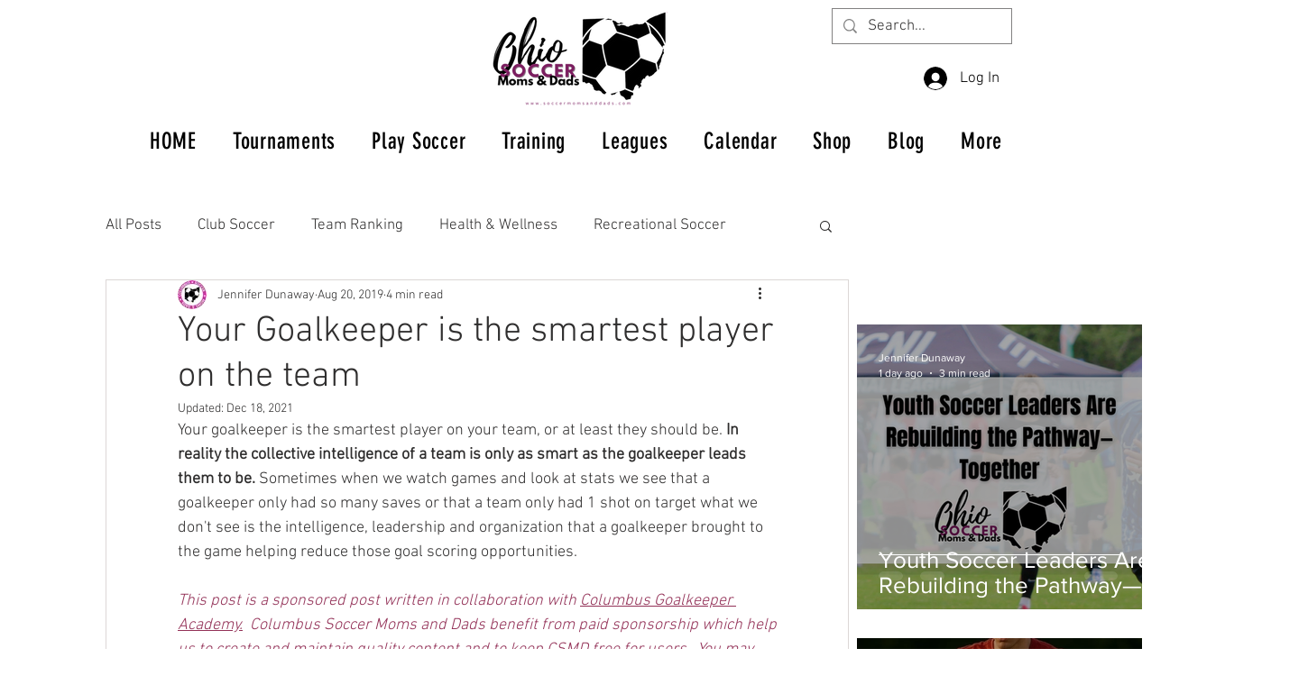

--- FILE ---
content_type: text/html; charset=utf-8
request_url: https://www.google.com/recaptcha/api2/aframe
body_size: 268
content:
<!DOCTYPE HTML><html><head><meta http-equiv="content-type" content="text/html; charset=UTF-8"></head><body><script nonce="YCj_UUR1axa7Fz-VrD8wMQ">/** Anti-fraud and anti-abuse applications only. See google.com/recaptcha */ try{var clients={'sodar':'https://pagead2.googlesyndication.com/pagead/sodar?'};window.addEventListener("message",function(a){try{if(a.source===window.parent){var b=JSON.parse(a.data);var c=clients[b['id']];if(c){var d=document.createElement('img');d.src=c+b['params']+'&rc='+(localStorage.getItem("rc::a")?sessionStorage.getItem("rc::b"):"");window.document.body.appendChild(d);sessionStorage.setItem("rc::e",parseInt(sessionStorage.getItem("rc::e")||0)+1);localStorage.setItem("rc::h",'1768544811085');}}}catch(b){}});window.parent.postMessage("_grecaptcha_ready", "*");}catch(b){}</script></body></html>

--- FILE ---
content_type: text/css; charset=utf-8
request_url: https://www.soccermomsanddads.com/_serverless/pro-gallery-css-v4-server/layoutCss?ver=2&id=dsgid-not-scoped&items=3556_320_240%7C3720_320_180%7C3675_320_240%7C3615_320_213&container=2535_822_272.390625_720&options=gallerySizeType:px%7CenableInfiniteScroll:true%7CtitlePlacement:SHOW_ON_HOVER%7CimageMargin:0%7CgalleryLayout:0%7CisVertical:false%7CnumberOfImagesPerRow:3%7CgallerySizePx:300%7CcubeRatio:1%7CcubeType:fit%7CgalleryThumbnailsAlignment:none%7CthumbnailSpacings:0
body_size: -134
content:
#pro-gallery-dsgid-not-scoped [data-hook="item-container"][data-idx="0"].gallery-item-container{opacity: 1 !important;display: block !important;transition: opacity .2s ease !important;top: 0px !important;left: 0px !important;right: auto !important;height: 228px !important;width: 305px !important;} #pro-gallery-dsgid-not-scoped [data-hook="item-container"][data-idx="0"] .gallery-item-common-info-outer{height: 100% !important;} #pro-gallery-dsgid-not-scoped [data-hook="item-container"][data-idx="0"] .gallery-item-common-info{height: 100% !important;width: 100% !important;} #pro-gallery-dsgid-not-scoped [data-hook="item-container"][data-idx="0"] .gallery-item-wrapper{width: 305px !important;height: 228px !important;margin: 0 !important;} #pro-gallery-dsgid-not-scoped [data-hook="item-container"][data-idx="0"] .gallery-item-content{width: 305px !important;height: 228px !important;margin: 0px 0px !important;opacity: 1 !important;} #pro-gallery-dsgid-not-scoped [data-hook="item-container"][data-idx="0"] .gallery-item-hover{width: 305px !important;height: 228px !important;opacity: 1 !important;} #pro-gallery-dsgid-not-scoped [data-hook="item-container"][data-idx="0"] .item-hover-flex-container{width: 305px !important;height: 228px !important;margin: 0px 0px !important;opacity: 1 !important;} #pro-gallery-dsgid-not-scoped [data-hook="item-container"][data-idx="0"] .gallery-item-wrapper img{width: 100% !important;height: 100% !important;opacity: 1 !important;} #pro-gallery-dsgid-not-scoped [data-hook="item-container"][data-idx="1"].gallery-item-container{opacity: 1 !important;display: block !important;transition: opacity .2s ease !important;top: 0px !important;left: 305px !important;right: auto !important;height: 97px !important;width: 174px !important;} #pro-gallery-dsgid-not-scoped [data-hook="item-container"][data-idx="1"] .gallery-item-common-info-outer{height: 100% !important;} #pro-gallery-dsgid-not-scoped [data-hook="item-container"][data-idx="1"] .gallery-item-common-info{height: 100% !important;width: 100% !important;} #pro-gallery-dsgid-not-scoped [data-hook="item-container"][data-idx="1"] .gallery-item-wrapper{width: 174px !important;height: 97px !important;margin: 0 !important;} #pro-gallery-dsgid-not-scoped [data-hook="item-container"][data-idx="1"] .gallery-item-content{width: 174px !important;height: 97px !important;margin: 0px 0px !important;opacity: 1 !important;} #pro-gallery-dsgid-not-scoped [data-hook="item-container"][data-idx="1"] .gallery-item-hover{width: 174px !important;height: 97px !important;opacity: 1 !important;} #pro-gallery-dsgid-not-scoped [data-hook="item-container"][data-idx="1"] .item-hover-flex-container{width: 174px !important;height: 97px !important;margin: 0px 0px !important;opacity: 1 !important;} #pro-gallery-dsgid-not-scoped [data-hook="item-container"][data-idx="1"] .gallery-item-wrapper img{width: 100% !important;height: 100% !important;opacity: 1 !important;} #pro-gallery-dsgid-not-scoped [data-hook="item-container"][data-idx="2"].gallery-item-container{opacity: 1 !important;display: block !important;transition: opacity .2s ease !important;top: 97px !important;left: 305px !important;right: auto !important;height: 131px !important;width: 174px !important;} #pro-gallery-dsgid-not-scoped [data-hook="item-container"][data-idx="2"] .gallery-item-common-info-outer{height: 100% !important;} #pro-gallery-dsgid-not-scoped [data-hook="item-container"][data-idx="2"] .gallery-item-common-info{height: 100% !important;width: 100% !important;} #pro-gallery-dsgid-not-scoped [data-hook="item-container"][data-idx="2"] .gallery-item-wrapper{width: 174px !important;height: 131px !important;margin: 0 !important;} #pro-gallery-dsgid-not-scoped [data-hook="item-container"][data-idx="2"] .gallery-item-content{width: 174px !important;height: 131px !important;margin: 0px 0px !important;opacity: 1 !important;} #pro-gallery-dsgid-not-scoped [data-hook="item-container"][data-idx="2"] .gallery-item-hover{width: 174px !important;height: 131px !important;opacity: 1 !important;} #pro-gallery-dsgid-not-scoped [data-hook="item-container"][data-idx="2"] .item-hover-flex-container{width: 174px !important;height: 131px !important;margin: 0px 0px !important;opacity: 1 !important;} #pro-gallery-dsgid-not-scoped [data-hook="item-container"][data-idx="2"] .gallery-item-wrapper img{width: 100% !important;height: 100% !important;opacity: 1 !important;} #pro-gallery-dsgid-not-scoped [data-hook="item-container"][data-idx="3"]{display: none !important;} #pro-gallery-dsgid-not-scoped .pro-gallery-prerender{height:228.48657718120808px !important;}#pro-gallery-dsgid-not-scoped {height:228.48657718120808px !important; width:822px !important;}#pro-gallery-dsgid-not-scoped .pro-gallery-margin-container {height:228.48657718120808px !important;}#pro-gallery-dsgid-not-scoped .pro-gallery {height:228.48657718120808px !important; width:822px !important;}#pro-gallery-dsgid-not-scoped .pro-gallery-parent-container {height:228.48657718120808px !important; width:822px !important;}